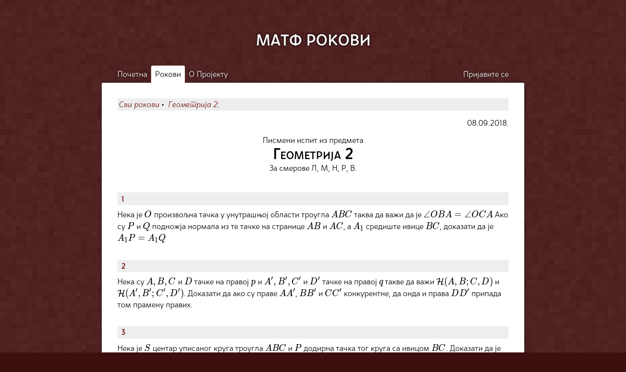

--- FILE ---
content_type: text/html; charset=UTF-8
request_url: https://rokovi.ubavic.rs/exam/view/8
body_size: 1966
content:
<!DOCTYPE html>
<html lang="sr">
	<head>
		<meta charset="UTF-8">

					<title>Геометрија 2 • 08.09.2018. • МАТФ РОКОВИ</title>
		
					<meta name="description" content="Писмени испит из предмета Геометрија 2 за смерове Л, М, Н, Р, В одржан 08.09.2018. године на Математичком факултету у Београду.">
		
		<meta name="author" content="MATF Rokovi">
		<meta name="viewport" content="width=device-width, user-scalable=yes">
		<link rel="stylesheet" type="text/css" href="/css/style.css">
		<link rel="stylesheet" type="text/css" href="/katex/katex.min.css">
		<link rel="stylesheet" type="text/css" href="/katex/copy-tex.min.css">
		<link rel="stylesheet" type="text/css" media="print" href="/css/print.css">
		<link rel="stylesheet" type="text/css" href="/css/dark.css">
		<link rel="apple-touch-icon" sizes="180x180" href="/img/apple-touch-icon.png">
		<link rel="icon" type="image/png" sizes="32x32" href="/img/favicon-32x32.png">
		<link rel="icon" type="image/png" sizes="16x16" href="/img/favicon-16x16.png">
		<link rel="manifest" href="/site.webmanifest">
		<link rel="mask-icon" href="/img/safari-pinned-tab.svg" color="#771d1d">
		<meta name="msapplication-TileColor" content="#ffffff">
		<meta name="theme-color" content="#ffffff">
		<meta property="og:image" content="https://rokovi.ubavic.rs/img/logo.png"/>
		<script>
			var menuStatus = 0;
			function swichMenu() {
				var items = document.getElementsByClassName("menuItem");
				if (menuStatus == 1) {
					for (var i = 1; i < items.length; i++) {
						items[i].removeAttribute("style");
					}
					document.getElementById("menuSwitch").style.backgroundColor = "transparent";
					menuStatus = 0;
				} else {
					for (var i = 1; i < items.length; i++) {
						items[i].style.display = "inline-block";
					}
					document.getElementById("menuSwitch").style.backgroundColor = "var(--color-blue-2)";
					menuStatus = 1;
				}
			}
		</script>
		<script src="https://beamanalytics.b-cdn.net/beam.min.js" data-token="c408e92a-b8b2-4f8c-b0ac-a62f282ee954" async></script>
	</head>
	<body>
		<header>
			<a id="title" href="/">МАТФ РОКОВИ</a>
			<nav>
				<div onclick="swichMenu()" title="Отвори мени" class="menuItem" id="menuSwitch">Мени</div>
				<a href="/" title="Вратите се на почетну." class="menuItem ">Почетна</a>
				<a href="/exam" title="Претражите све доступне рокове." class="menuItem activeMenuItem">Рокови</a>
				<a href="/about" title="Информације о пројекту." class="menuItem ">О&nbsp;Пројекту</a>
				<div style="margin-left: auto"></div>
									<a href="/user/login" title="Пријава и регистација" class="menuItem ">Пријавите&nbsp;се</a>
							</nav>
		</header>
		<main>
										<div class="breadcrumb">
				<div>
			<a href="/exam"><i>Сви рокови</i></a>&nbsp;&bull;&nbsp;
			<a href="/exam/36"><i>Геометрија 2</i></a>:
		</div>
	</div>
	<div style="display: flex; flex-direction: row">
		<div style="margin-left: auto"></div>
		<div>08.09.2018.</div>
	</div>
	<h1 id="examTitle">
			Писмени испит из предмета
			<span class="class">Геометрија 2</span>
						За смерове Л, М, Н, Р, В.
				</h1>
			<div class="problems">
					<section class="problem">
				<header class="formRow">
					<h2><a href="#p1" id="p1">1</a></h2>
					<div class="verticalRowSpacer"></div>
									</header>
				<p>Нека је \(O\) произвољна тачка у унутрашњој области троугла \(ABC\) таква да важи да је \(\angle OBA=\angle OCA\) Ако су \(P\) и \(Q\) подножја нормала из те тачке на странице \(AB\) и \(AC\), а \(A_1\) средиште ивице \(BC\), доказати да је \(A_1P=A_1Q\)</p>			</section>
					<section class="problem">
				<header class="formRow">
					<h2><a href="#p2" id="p2">2</a></h2>
					<div class="verticalRowSpacer"></div>
									</header>
				<p>Нека су \(A,B,C\) и \(D\) тачке на правој \(p\) и \(A',B',C'\) и \(D'\) тачке на правој \(q\) такве да важи \(\mathcal{H}(A,B;C,D)\) и \(\mathcal{H}(A',B';C',D')\). Доказати да ако су праве \(AA'\), \(BB'\) и \(CC'\) конкурентне, да онда и права \(DD'\) припада том прамену правих.</p>
			</section>
					<section class="problem">
				<header class="formRow">
					<h2><a href="#p3" id="p3">3</a></h2>
					<div class="verticalRowSpacer"></div>
									</header>
				<p>Нека је \(S\) центар уписаног круга троугла \(ABC\) и \(P\) додирна тачка тог круга са ивицом \(BC\). Доказати да је \(S_{SC}\circ S_{SA}\circ S_{SB} = S_{SP}.\)</p>			</section>
					<section class="problem">
				<header class="formRow">
					<h2><a href="#p4" id="p4">4</a></h2>
					<div class="verticalRowSpacer"></div>
									</header>
				<p>У Поенкареовом диск моделу конструисати \(h\)-дуж мере \(\Pi^{-1}\left(R\over 6\right).\).</p>			</section>
					<section class="problem">
				<header class="formRow">
					<h2><a href="#p5" id="p5">5</a></h2>
					<div class="verticalRowSpacer"></div>
									</header>
				<p>Нека су \(P, Q, R\) и \(S\) тачке у којима раван \(\pi\) сече ивице \(AB,BC,CD\) и \(DA\) тетраедра \(ABCD\). Ако је четвороугао \(PQRS\) паралелограм доказати да су праве \(AC\) и \(BD\) паралелне равни \(\pi.\)</p>			</section>
			</div>
			</main>
		<footer>
			<div>
				<a href="/" title="Почетна страница">Почетна</a> • 
				<a href="/exam" title="Списак рокова">Рокови</a> • 
				<a href="/about" title="Више о сајту">О&nbsp;пројекту</a> 
							</div>
					</footer>
		<script src="/katex/katex.min.js"></script>
		<script src="/katex/auto-render.min.js"></script>
		<script src="/katex/copy-tex.min.js"></script>
		<script>window.onload = renderMathInElement(document.body);</script>
	</body>
</html>

--- FILE ---
content_type: text/css
request_url: https://rokovi.ubavic.rs/css/style.css
body_size: 2014
content:
@font-face {
  font-family: 'NiokiBG';
  src: url('/font/NiokiBG.otf') format('opentype');
  font-display: swap;
}

@font-face {
  font-family: 'NiokiBG';
  src: url('/font/NiokiBG-Bold.otf') format('opentype');
  font-weight: bold;
  font-display: swap;
}

@font-face {
  font-family: 'NiokiBG';
  src: url('/font/NiokiBG-Italic.otf') format('opentype');
  font-style: italic;
  font-display: swap;
}

:root{
  --serif-font-stack: DejaVu Serif, Georgia, serif;
  --sans-font-stack: NiokiBG, Noto Sans, Helvetica, Arial, sans-serif;
  --mono-font-stack: Consolas, Monaco, monospace;
  --color-blue-1: #140505;
  --color-blue-2: #290a0a;
  --color-blue-3: #3d0f0f;
  --color-blue-4: #771d1d;
  --color-blue-5: #b12c2c;
  --color-blue-6: #d45151;
  --color-blue-7: #e28b8b;
  --color-blue-8: #f1c5c5;
  --color-gray-1: #333333;
  --color-gray-2: #666666;
  --color-gray-3: #999999;
  --color-gray-4: #BBBBBB;
  --color-gray-5: #EEEEEE;
  --color-green-1: #517442;
  --color-green-2: #78a366;
  --color-green-3: #9ac788;
  --color-green-4: #bfe0b2;
  --color-violet-1: #2c134b;
  --color-violet-2: #633A96;
  --color-violet-3: #9e6eda;
  --color-violet-4: #caaaf1;
  --color-violet-5: #e6d5fc;
  --color-text: #000000;
  --color-back: #FFFFFF;
  --border-radius: 3px;
  scrollbar-gutter: stable;
}

body {
  background-color: var(--color-blue-3);
  background-image: url('/img/bgnoise.png');
  background-attachment: fixed;
  font-family: var(--sans-font-stack);
  margin: 0;
}

main {
  max-width: 800px;
  margin: 0 auto;
  padding: 2em 2em 2em 2em;
  background-color: var(--color-back);
  color: var(--color-text);
  border-radius: var(--border-radius);
  box-shadow: 0 0 5px #0009;
}

h1 {
  margin-top: 0;
}

.problem > header > h2 {
  font-size: 1em;
  margin: 0;
}

p {
  line-height: 1.4em;
  margin: 0.5em 0;
}

a {
  color: var(--color-blue-4);
  text-decoration: none;
}

a:hover {
  color: var(--color-blue-5);
  text-decoration: underline;
}

hr {
  border-style: solid;
  color: var(--color-text);
  border-width: 0 0 1px 0;
}

table {
  margin: 2em auto 2em auto;
  border-collapse: collapse;
  border: 1px solid #000;
}

th {
  font-weight: bold;
  background-color: var(--color-gray-5);
  border: 1px solid #000;
  padding: 0.5em 1em;
}

td {
  border: 1px solid #000;
  padding: 0.4em 1em;
  overflow: auto;
}

ol {
  margin: 0.5em 0;
}

li {
  margin-bottom: 0.2em;
  margin-top: 0.2em;
}

pre {
  background-color: var(--color-gray-5);
  color: var(--color-text);
  font-size: 0.9em;
  font-family: var(--mono-font-stack);
  overflow-x: auto;
  padding: 1em;
  border-radius: var(--border-radius);
}

code, kbd {
  background-color: var(--color-gray-5);
  color: var(--color-text);
  font-size: 0.9em;
  font-family: var(--mono-font-stack);
  padding: 0 0.2em;
  border-radius: var(--border-radius);
}

body > header {
  color: #FFF;
  padding: 0 calc((100% - 800px)/2 - 0.5em);
  padding-top: 2em;
}

body > header > nav {
  display: flex;
  justify-content: flex-start;
  user-select: none;
}

footer {
  text-align: center;
  font-size: 1em;
  margin: 0;
  color: #DDD;
  padding: 2em 0 4em 0;
  text-shadow: 0 0 5px #000;
  user-select: none;
}

footer a {
  color: #FFF;
}

footer a:hover {
  color: #FFF;
}

figure {
  margin: 2em 0 2em 0;
}

figure img {
  display: block;
  max-width: 100%;
  margin: auto;
}

figcaption {
  display: block;
  max-width: 600px;
  text-align: center;
  font-style: italic;
  font-size: 0.9em;
  margin: 0.5em auto 1em auto;
}

figure > table {
  margin-bottom: 0;
}

main *:focus {
  outline: 1px solid var(--color-blue-6);
  background-color: #EEE;
}

*::selection {
  background-color: var(--color-blue-4);
  color: #FFF;
}

*:target {
  background-color: #FFF;
  animation: target_animation 1s linear;
  animation-timing-function: ease-in;
}

@keyframes target_animation {
  from {background-color: var(--color-blue-4);}
  to {background-color: #FFF;}
}

form {
  margin: 1em 0;
  border-radius: var(--border-radius);
  background-color: var(--color-gray-5);
  padding: 0.5em;
}

form > h2:first-child, form h3:first-child {
  margin-top: 0;
}

textarea, input, select, button {
  border: 1px solid var(--color-gray-2);
  font-family: var(--sans-font-stack);
  max-width: 100%;
}

textarea:focus, input:focus, select:focus, button:focus {
  border: 1px solid var(--color-blue-5);
  background-color: var(--color-gray-5);
}

textarea {
  padding: 0.5em;
  width: 100%;
  max-width: 100%;
  box-sizing: border-box;
}

button {
  cursor: pointer;
}

/* CLASSES */

.command-block {
  margin: 1em 0;
  border-radius: var(--border-radius);
  background-color: var(--color-gray-5);
  padding: 0.5em;
  display: flex;
  flex-wrap: wrap;
  flex-direction: row;
}

#title {
  display: block;
  margin: 2rem auto;
  text-align: center;
  color: #FFFFFF;
  user-select: none;
  text-shadow: 0 0 5px #000;
  font-size: 2em;
  font-weight: bold;
  position: relative;
  transition: ease-in-out 0.2s top, ease-in-out 0.2s text-shadow;
  top: 0;
}

#title:hover {
  top: -5px;
  text-decoration: none;
  text-shadow: 0 2px 5px #000;
}

.menuItem {
  display: block;
  text-shadow: 0 0 5px #000;
  padding: 0.5em;
  margin: 0;
  color: #FFF;
  position: relative;
  top: 0;
  transition: ease-in-out 0.2s top;
}

.menuItem:hover {
  color: #FFF;
  text-decoration: none;
  top: -2px;
  text-shadow: 0 2px 5px #000;
}

.activeMenuItem {
  background-color: var(--color-back);
  text-shadow: none;
  color: var(--color-text);
  position: static;
  border-top-left-radius: var(--border-radius);
  border-top-right-radius: var(--border-radius);
}

.activeMenuItem:hover {
  background-color: var(--color-back);
  color: var(--color-text);
  position: static;
  text-shadow: none;
}

#menuSwitch {
  display: none;
  cursor: pointer;
}

.tableList {
  margin: 1em 0;
}

.tableListHeader {
  display: flex;
  flex-direction: row;
  padding: 0.5em 0.5em;
}

.tableListRow {
  display: flex;
  justify-content: flex-start;
  flex-direction: row;
  padding: 0.5em 0.5em;
  background-color: var(--color-gray-5);
}

.tableListRow:first-of-type {
  border-radius: var(--border-radius) var(--border-radius) 0 0;
}

.tableListRow:last-child {
  border-bottom-left-radius: var(--border-radius);
  border-bottom-right-radius: var(--border-radius);
}

.tableListRow:visited {
  background-color: var(--color-violet-5);
  color: var(--color-violet-1);
}

.tableListRow:hover {
  text-decoration: none;
  background-color: rgb(207, 207, 207);
}

.tableListRow:visited:hover {
  background-color: var(--color-violet-4);
  color: var(--color-violet-1);
}

.tableListHeader > div, .tableListRow > div {
  padding: 0 0.5em;
}

.examListType {
  width: 2em;
  flex-shrink: 0;
}

.examListSubject {
  width: 15em;
  flex-shrink: 0;
}

.examListDate {
  font-family: var(--mono-font-stack);
  width: 7em;
}

.examListModules {
  flex-grow: 10;
  text-align: right;
}

#examTitle {
  font-weight: normal;
  text-align: center;
  font-size: 1em;
  margin: 1em 1em;
}

#examTitle .class {
  display: block;
  font-size: 2em;
  font-weight: bold;
  font-variant-caps: small-caps;
}

.problems {
  margin: 2em 0;
}

.problem {
  overflow-x: auto;
}

.problem + .problem {
  margin-top: 1em;
}

.problem > header {
  background-color: var(--color-gray-5);
  padding: 0.2em 0.5em;
  border-radius: var(--border-radius);
}

.formRow {
  display: flex;
  flex-wrap: wrap;
  flex-direction: row;
  margin: 0.5em 0;
}

.formRowGroup {
  margin-right: 1em;
}

.formRowElement {
  margin-right: 0.5em;
}

.verticalRowSpacer {
  margin-left:auto;
}

.problemEntry {
  margin: 1em 0 1em 0;
  background-color: var(--color-gray-5);
  padding: 0.5em;
  border-radius: var(--border-radius);
}

.problemEntry header {
  display: flex;
  align-items: flex-end;
  margin-bottom: 0.5em;
}

button, .button {
  cursor: pointer;
  border-radius: var(--border-radius);
  border: none;
  transition: 0.2s background-color;
  font-size: 1em;
}

.button:hover, .button:active, .button:focus, button:hover, button:active, button:focus {
  border: none;
  text-decoration: none;
  outline: none;
}

.button + .button {
  margin-left: 0.5em;
}

.bigButton {
  background-color: var(--color-blue-4);
  color: #FFF;
  padding: 0.5em 1em;
}

.bigButton:hover {
  background-color: var(--color-blue-3);
  color: #FFF;
}

.bigButton:active, .bigButton:focus {
  background-color: var(--color-blue-2);
}

.smallButton {
  background-color: #0002;
  color: #000;
  padding: 0.2em 0.5em;
}

.smallButton:hover {
  background-color: var(--color-gray-3);
  color: #000;
}

.smallButton:active, .smallButton:focus {
  background-color: var(--color-gray-2);
}

.saved {
  background-color: var(--color-green-4);
  color: #000;
}

.saved:hover {
  background-color:var(--color-green-3);
}

.breadcrumb {
  background-color: var(--color-gray-5);
  padding: 0.2em;
  border-radius: var(--border-radius);
  margin: 0 0 1em 0;
}

.controlPanel {
  display: flex;
  flex-direction: row;
}

.controlPanel > nav {
  display: flex;
  flex-direction: column;
  flex-wrap: wrap;
  width: 200px;
  background-color: var(--color-gray-5);
  padding: 0;
  border-radius: var(--border-radius);
  margin-right: 0.5em;
}

.controlPanel > nav > a {
  padding: 0.2em 0.2em;
}

.controlPanel > nav > a:hover {
  background-color: var(--color-gray-4);
}

.controlPanel > nav > div {
  margin-top: 0.5em;
  padding: 0.2em 0.2em;
}

.controlPanel > div {
  width: 100%;
}

.success {
  background-color: var(--color-green-4);
  border: 1px solid var(--color-green-2);
  padding: 0.5em 0.5em;
  border-radius: var(--border-radius);
  margin: 0.5em 0;
}

.error {
  background-color: var(--color-violet-4);
  border: 1px solid var(--color-violet-2);
  padding: 0.5em 0.5em;
  border-radius: var(--border-radius);
  margin: 0.5em 0;
}

.bookmarkRibbon {
  border: 0.5em solid var(--color-gray-4);
  border-top: 0;
  border-bottom: 0.4em solid transparent;
  min-height: 0.7em;
  width: 0;
  margin-top: -0.2em;
  margin-right: 0.5em;
  transition: min-height 0.2s ease-in-out;
  float: right;
}

.bookmarkRibbon:hover {
  border-left-color: var(--color-gray-3);
  border-right-color: var(--color-gray-3);
  min-height: 1.2em;
}

.bookmarkRibbonSaved {
  border-left-color: var(--color-blue-4);
  border-right-color: var(--color-blue-4);
  min-height: 1.2em;
}

.bookmarkRibbonSaved:hover {
  border-left-color: var(--color-blue-3);
  border-right-color: var(--color-blue-3);
  min-height: 1.2em;
}

@media screen and (max-width: 900px) and (min-width: 701px) {
  main {
    padding: 2em 1em;
    border-radius: 0;
  }

  #title {
    margin: 1rem 0;
  }
}

@media screen and (max-width: 700px) {
  main {
    padding: 1em 0.5em;
    width: auto;
    overflow-x: auto;
    border-radius: 0;
  }

  p {text-align: left;}

  blockquote {margin-left: 0;}

  ul, ol {
    list-style-position: inside;
    padding-left:0;
  }

  li ul, li ol {
    padding-left: 1em;
  }

  body > header > nav {
    flex-direction: column;
  }

  #title {
    margin: 0.5rem 0;
  }

  .menuItem {
    display: none;
    border-radius: 0;
  }

  #menuSwitch {
    display: block;
  }

  .examListSubject {
    display: none;
  }

  .controlPanel {
    flex-direction: column;
  }

  .controlPanel > nav {
    width: 100%;
    margin: 0 0 1em 0;
  }

  .controlPanel > nav > div {
    display: none;
  }
}


--- FILE ---
content_type: text/css
request_url: https://rokovi.ubavic.rs/katex/copy-tex.min.css
body_size: -417
content:
.katex,.katex-display{-webkit-user-select:all;-moz-user-select:all;-ms-user-select:all;user-select:all}


--- FILE ---
content_type: text/css
request_url: https://rokovi.ubavic.rs/css/dark.css
body_size: -17
content:
@media (prefers-color-scheme: dark) {
  :root {
    --color-blue-8: #140505;
    --color-blue-7: #290a0a;
    --color-blue-6: #3d0f0f;
    --color-blue-5: #771d1d;
    --color-blue-4: #b12c2c;
    --color-blue-3: #d45151;
    --color-blue-2: #e28b8b;
    --color-blue-1: #f1c5c5;
    --color-gray-5: #252323;
    --color-gray-4: #3d3c3c;
    --color-gray-3: #999999;
    --color-gray-2: #BBBBBB;
    --color-gray-1: #EEEEEE;
    --color-green-1: #bfe0b2;
    --color-green-2: #9ac788;
    --color-green-3: #78a366;
    --color-green-4: #517442;
    --color-green-5: #36502b;
    --color-violet-5: #302042;
    --color-violet-4: #6d4f92;
    --color-violet-3: #a481ce;
    --color-violet-2: #d5c0ee;
    --color-violet-1: #ede3fa;
    --color-back: #201f1f;
    --color-text: #DDD;
  }

  textarea, input, select {
    color: var(--color-text);
    background-color: var(--color-back);
    border-color: #131313;
  }

  a:hover {
    color: var(--color-blue-3);
  }

  .bigButton:hover {
    background-color: var(--color-blue-5);
  }

  .smallButton {
    color: #CCC;
    background-color: var(--color-gray-4);
  }

  .smallButton:hover {
    color: #CCC;
    background-color: var(--color-gray-5);
  }

  body {
    background-image: none;
    background-color: #131313;
  }

  .success {
    border-color: var(--color-green-5);
    color: #EEE;
  }

  .error {
    background-color: var(--color-violet-4);
    border: 1px solid var(--color-violet-5);
    color: #EEE;
  }

  .tableListRow:visited {
    background-color: #312d36;
    color: var(--color-violet-3);
  }

  .tableListRow:hover {
    background-color: var(--color-gray-5);
    color: var(--color-blue-3);
  }

  .tableListRow:visited:hover {
    background-color: var(--color-violet-5);
    color: var(--color-violet-2);
  }

  .menuItem:hover {
    color: #FFF;
  }

  main *:focus {
    outline: 1px solid var(--color-blue-6);
    background-color: var(--color-gray-4);
  }

  .saved {
    background-color: var(--color-green-2);
    color: var(--color-text);
  }

  .saved:hover {
    background-color:var(--color-green-3);
    color: var(--color-text);
  }
}

--- FILE ---
content_type: text/css
request_url: https://rokovi.ubavic.rs/css/print.css
body_size: -107
content:
@media print {
  body{
    background-color: #FFF;
    background-image: none;
  }

  main {
    padding: 0;
    width: auto;
    font-family: Georgia, Cambria, "Times New Roman", Times, serif;
    box-shadow: none;
  }

  body > header, body > footer {
    display: none;
  }

  h2, h3, h4 {
    break-after: avoid;
  }

  table, li, img, blockquote, figure, pre {
    break-inside: avoid;
  }

  footer, figcaption {
    break-before: avoid;
  }

  .breadcrumb {
    display: none;
  }

  .problem {
    overflow-x: unset;
    break-inside: avoid;
  }

  .problem > header {
    padding: 0;
    background-color: #FFF;
    margin: 0.15em 0.2em 0 0;
    float: left;
  }

  .problem > header > h2 > a {
    color: #000;
    font-weight: bold;
    text-decoration: none;
  }

  .problem > header > .verticalRowSpacer {
    margin: 0;
    width: 0.5em;
  }

  .problem > header > .points::before{
    content: '[';
  }

  .problem > header > .points::after{
    content: ']';
  }

  .problem > p {
    margin: 0;
  }

  .problem > ol, .problem > ul {
    margin: 0 0;
    clear: both;
  }

  a {
    text-decoration: underline;
  }

  pre {
    border: 1px solid #000;
    color: #333;
  }

  .katex {
    font-size: 1em;
  }

  .no-print {
    display: none;
  }

  .command-block {
    display: none;
  }
}
